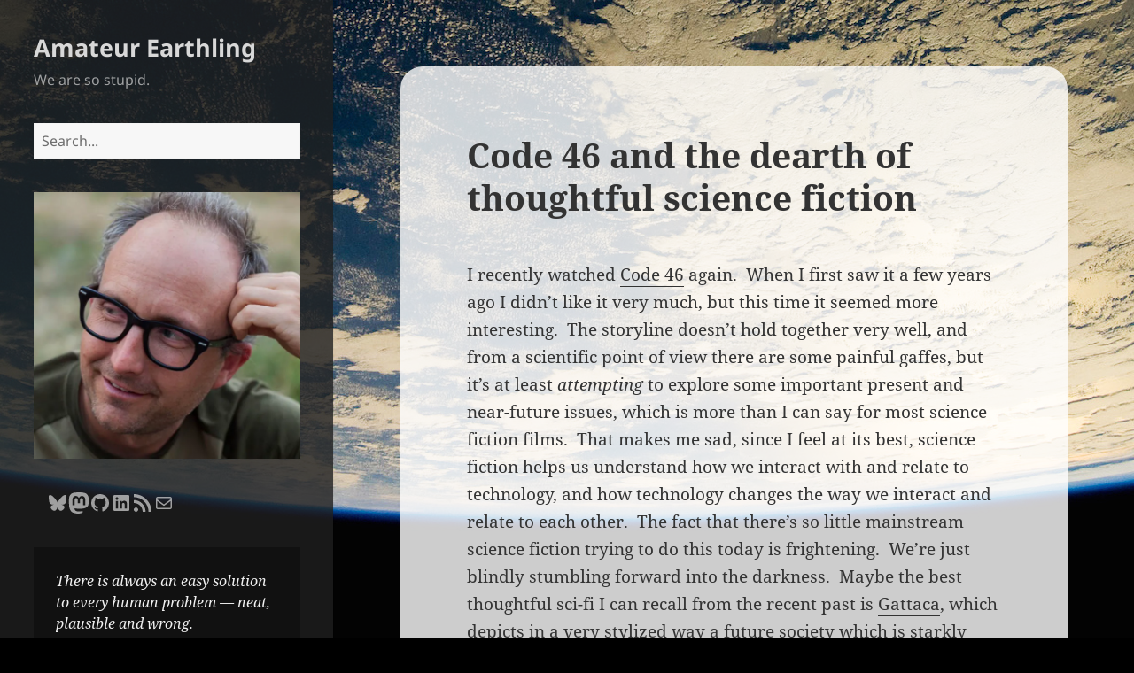

--- FILE ---
content_type: text/json; charset=utf-8
request_url: https://amateurearthling.org/wp-admin/admin-ajax.php
body_size: 250
content:
{"quote_id":"65","quote":"There is always an easy solution to every human problem \u2014 neat, plausible and wrong.","author":"H. L. Mencken","source":null,"tags":"economics,humans","public":"yes","time_added":"2009-09-04 02:58:36","time_updated":""}